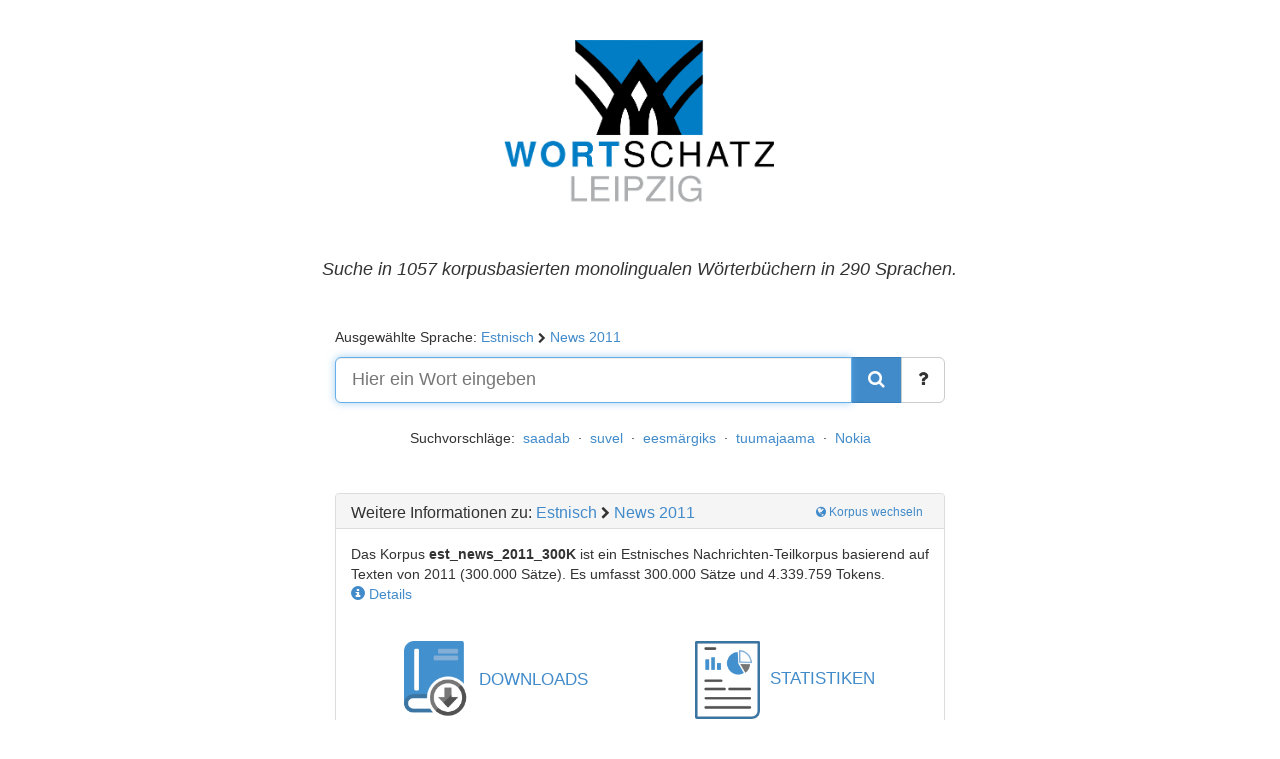

--- FILE ---
content_type: text/html; charset=UTF-8
request_url: https://corpora.uni-leipzig.de/de?corpusId=est_news_2011_300K
body_size: 5089
content:
<!DOCTYPE html>
<html xmlns="http://www.w3.org/1999/xhtml">
    <head>
        <meta charset="utf-8">
        <meta http-equiv="X-UA-Compatible" content="IE=edge">
        <meta name="viewport" content="width=device-width, initial-scale=1">
            <title>Leipzig Corpora Collection - Wortschatz Estnisch</title>
    <meta name="description" content="korpusbasierte monolinguale Wörterbücher der Sprache Estnisch, mit 300000 Sätzen. Über 200 weitere Sprachen verfügbar." />
    <meta name="keywords" content="Wörterbuch, einsprachige Wörterbücher, Sprache, dictionary, dictionaries, corpus, corpora, languages, monolingual dictionaries, words, databases" />

        <!-- FA-Icons -->
        <link rel="stylesheet" type="text/css" href="https://corpora.uni-leipzig.de/public/css/font-awesome.min.css" />
        <!-- Bootstrap -->
        <link rel="stylesheet" type="text/css" href="https://corpora.uni-leipzig.de/public/css/bootstrap.min.css" />
        <link rel="stylesheet" type="text/css" href="https://corpora.uni-leipzig.de/public/css/wortschatz.css?l=3" />

        <link rel="stylesheet" type="text/css" href="https://corpora.uni-leipzig.de/public/css/wortschatz_de.css" />

        <!-- HTML5 Shim and Respond.js IE8 support of HTML5 elements and media queries -->
        <!-- WARNING: Respond.js doesn't work if you view the page via file:// -->
        <!--[if lt IE 9]>
        <script src="https://oss.maxcdn.com/html5shiv/3.7.2/html5shiv.min.js"></script>
        <script src="https://oss.maxcdn.com/respond/1.4.2/respond.min.js"></script>
        <![endif]-->
        <link rel="shortcut icon" type="image/x-icon" href="https://corpora.uni-leipzig.de/public/images/favicon.ico" />
        <script type="application/ld+json">
            /*<![CDATA[*/
            {
              "url": "https://corpora.uni-leipzig.de?corpusId=est_news_2011_300K",
              "name": "est_news_2011_300K",
              "description": "Estonian news subcorpus based on material from 2011 (300,000 sentences)",
              "potentialAction": {"@type":"SearchAction","target":"https://corpora.uni-leipzig.de/word={query}","query-input":"required name=query"},
              "@context": "https://schema.org",
              "@type": "DataSet"
            }/*]]>*/
        </script>
            

    <link rel="canonical" href="https://corpora.uni-leipzig.de/de?corpusId=est_news_2011_300K">

    <link rel="alternate" hreflang="de" href="https://corpora.uni-leipzig.de/de?corpusId=est_news_2011_300K" />
    <link rel="alternate" hreflang="en" href="https://corpora.uni-leipzig.de/en?corpusId=est_news_2011_300K" />
    <link rel="alternate" hreflang="es" href="https://corpora.uni-leipzig.de/es?corpusId=est_news_2011_300K" />
    <link rel="alternate" hreflang="fr" href="https://corpora.uni-leipzig.de/fr?corpusId=est_news_2011_300K" />
    <link rel="alternate" hreflang="ic" href="https://corpora.uni-leipzig.de/ic?corpusId=est_news_2011_300K" />
    <link rel="alternate" hreflang="ar" href="https://corpora.uni-leipzig.de/ar?corpusId=est_news_2011_300K" />

    </head>
    <body>
        <div class="wrapper" >
            <div class="container-fluid">
    <div class="frontpage row">
        <div class="col-md-4 col-md-offset-4 col-sm-8 col-sm-offset-2">
            <div id="header">
                <h1>Wortschatz</h1>
            </div>
        </div>

        <div class="col-md-8 col-md-offset-2 col-sm-8 col-sm-offset-2 frontpage-slogan center">
            <h4>Suche in 1057 korpusbasierten monolingualen Wörterbüchern in 290 Sprachen.</h4>
        </div>

        <div class="col-md-6 col-md-offset-3 col-sm-8 col-sm-offset-2">

            <p class="text-left">
                Ausgewählte Sprache:
                <a href="#" data-toggle="modal" data-target="#corpusSelectionModal">Estnisch</a>
                <i class="fa fa-chevron-right" aria-hidden="true" style="font-size: 80%;"></i>
                <a href="#est" data-toggle="modal" data-target="#corpusSelectionModal" data-open-language="est">News 2011</a>
            </p>

            <!-- Suche-->
            <div class="form-group">
                <form role ="form" method="get" name="frm" id="frm" action="https://corpora.uni-leipzig.de/de/res">
                    <input type="hidden" name="corpusId" value="est_news_2011_300K" />
                    <div class="input-group input-group-lg">
                        <input id="searchfield" type="text" class="form-control" name="word" placeholder="Hier ein Wort eingeben" autocomplete="off" autofocus="autofocus" value="">
                        <div class="input-group-btn">
                            <a id="clear-search" class="btn btn-link btn-gray" href="#" style="right: 94px;">
                                <i class="glyphicon glyphicon-remove"></i>
                            </a>

                            <button class="btn btn-primary" type="submit" value="Submit">
                                <i class="fa fa-search"></i>
                            </button>
                            <a class="btn btn-default btn-lg" target="_blank" href="//wortschatz-leipzig.de/de/documentation/faq/#corporaportal_searching" title="Suchmöglichkeiten im Korporaportal">
                                <i class="fa fa-question"></i>
                            </a>
                        </div>

                    </div><!-- /input-group -->

                </form>
            </div>


            <div class="center">
                <!-- Random Words-->
                <div class="random-words">
Suchvorschläge:&nbsp;
    <a href="https://corpora.uni-leipzig.de/de/res?corpusId=est_news_2011_300K&word=saadab">saadab</a>
    &nbsp;·&nbsp;    <a href="https://corpora.uni-leipzig.de/de/res?corpusId=est_news_2011_300K&word=suvel">suvel</a>
    &nbsp;·&nbsp;    <a href="https://corpora.uni-leipzig.de/de/res?corpusId=est_news_2011_300K&word=eesm%C3%A4rgiks">eesmärgiks</a>
    &nbsp;·&nbsp;    <a href="https://corpora.uni-leipzig.de/de/res?corpusId=est_news_2011_300K&word=tuumajaama">tuumajaama</a>
    &nbsp;·&nbsp;    <a href="https://corpora.uni-leipzig.de/de/res?corpusId=est_news_2011_300K&word=Nokia">Nokia</a>
    </div>            </div>

        </div>

        <!--Corpora-->
        <div class="col-md-6 col-md-offset-3 col-sm-8 col-sm-offset-2 corpora-box">
            <div class="panel panel-default">

                <div class="panel-heading">
                    <h4 class="panel-title" >
                        <span class="more-information-title">Weitere Informationen zu:</span>
                        <a href="#" data-toggle="modal" data-target="#corpusSelectionModal" title="Korpus wechseln">Estnisch</a>
                        <i class="fa fa-chevron-right" aria-hidden="true" style="font-size: 80%; float: none"></i>
                        <a href="#est" data-toggle="modal" data-target="#corpusSelectionModal" data-open-language="est" title="Korpus wechseln">
                            News 2011                        </a>
                        <span class="pull-right">
                            <a href="#" class="btn btn-link btn-xs" data-toggle="modal" data-target="#corpusSelectionModal" data-open-language="est" style="margin-top: -3px;">
                                <i class="fa fa-globe" aria-hidden="true"></i>&nbsp;Korpus wechseln
                            </a>
                        </span>
                    </h4>
                    <div class="clearfix"></div>
                </div>
                <div class="panel-body">
                    <p>
                        Das Korpus <span class="highlight">est_news_2011_300K</span> ist ein Estnisches Nachrichten-Teilkorpus basierend auf Texten von 2011 (300.000 Sätze).
                                                    Es umfasst <span class="text-nowrap">300.000 Sätze</span>                                und <span class="text-nowrap">4.339.759 Tokens</span>.
                            <a href="#" data-toggle="modal" data-target="#CorporaInfo" class="text-nowrap"><i class="glyphicon glyphicon-info-sign"></i> Details</a>
                                            </p>
                    <br />

                    <div class="center row">
                        <div class="col-xs-12 col-sm-6">
                            <div class="row">
                                <div class="col-xs-12 visible-xs">
                                    <a class="btn btn-link" target="_blank" href="//wortschatz-leipzig.de/de/download/est#est_news_2011_300K" style="font-size: 1.2em">
                                        <span>DOWNLOADS</span>
                                    </a>
                                </div>
                                <div class="col-xs-5 col-xs-push-7 col-sm-12 col-sm-push-0 corpora-box-symbol">
                                    <a class="btn btn-link" target="_blank" href="//wortschatz-leipzig.de/de/download/est#est_news_2011_300K" style="font-size: 1.2em">
                                        <img src="https://corpora.uni-leipzig.de/public/images/download.png" /><span class="hidden-xs">DOWNLOADS</span>
                                    </a>
                                </div>
                                <div class="col-xs-7 col-xs-pull-5 col-sm-12 col-sm-pull-0">
                                    Laden Sie sich Teile dieses Korpus herunter.
                                </div>
                            </div>
                            <div class="clearfix"></div>
                        </div>

                        <div class="col-xs-12 col-sm-6">
                            <div class="row">
                                <div class="col-xs-12 visible-xs">
                                    <a class="btn btn-link" target="_blank" href="//cls.wortschatz-leipzig.de/de/est_news_2011_300K" style="font-size: 1.2em">
                                        <span>STATISTIKEN</span>
                                    </a>
                                </div>
                                <div class="col-xs-5 col-sm-12 corpora-box-symbol">
                                    <a class="btn btn-link" target="_blank" href="//cls.wortschatz-leipzig.de/de/est_news_2011_300K" style="font-size: 1.2em">
                                        <img src="https://corpora.uni-leipzig.de/public/images/report.png" /><span class="hidden-xs">STATISTIKEN</span>
                                    </a>
                                </div>
                                <div class="col-xs-7 col-sm-12">
                                    Mehr Details zu diesem Korpus in unseren Korpus- und Sprachstatistiken.
                                </div>
                            </div>
                            <div class="clearfix"></div>
                        </div>

                    </div>

                    <!-- May show additional widgets -->
                                            <div class="widgets-wrapper">
                            <div class="widgets-header">
                                <h4>Weitere Angebote:</h4>
                            </div>
                            <div class="widgets-body center">
                                                                    
<div class="widget widget-widget-id-3">
    <div class="widget-symbol">
        <a class="btn btn-link" href="http://api.wortschatz-leipzig.de" target="_blank">                                        <img src="https://wortschatz-leipzig.de/images/box_webservices.png" alt=" Logo" />
                    </a>    </div>
    <div class="widget-text">
        Für diese Sprache stehen auch Webservices zur Verfügung.
            </div>
</div>                                                            </div>
                        </div>
                    
                </div>
            </div>
        </div>

        
    <div class="modal fade" id="CorporaInfo" tabindex="-1" role="dialog">
         <div class="modal-dialog" role="document">

            <div class="modal-content">
                <div class="modal-header">
                    <button type="button" class="close" data-dismiss="modal" aria-label="Close"><span aria-hidden="true">&times;</span></button>
                    <h4 class="modal-title">
                        Informationen über dieses Korpus:<br />
                        <span class="highlight">
                            Estnisch
                            <i class="fa fa-chevron-right" aria-hidden="true" style="font-size: 80%; float: none"></i>
                            News 2011                        </span>
                    </h4>
                </div>
                <div class="modal-body">
                    <div style="margin: 0 5%;">
                        <h4>Beschreibung</h4>
                        <p>Estnisches Nachrichten-Teilkorpus basierend auf Texten von 2011 (300.000 Sätze)</p>
                        <hr />
                        <h4>Details</h4>

                        <table class="table table-condensed table-borderless">
                            <tr>
                                <th>Name</th>
                                <td>est_news_2011_300K</td>
                                                                    <th>Sätze</th>
                                    <td>300.000</td>
                                                            </tr>

                            <tr>
                                <th>Sprache</th>
                                <td>
                                    Estnisch
                                    (<a href="https://en.wikipedia.org/w/index.php?title=ISO_639:est" target="_blank"><i class="fa fa-wikipedia-w" aria-hidden="true"></i></a>)
                                </td>
                                                                    <th>Types</th>
                                    <td>420.227</td>
                                                            </tr>

                            <tr>
                                <th>Genre</th>
                                <td>News</td>
                                                                    <th>Tokens</th>
                                    <td>4.339.759</td>
                                                            </tr>

                            <tr>
                                <th>Jahr</th>
                                <td>2011</td>
                            </tr>

                            
                        </table>

                        <hr />
                        <h4>Link zum Korpus</h4>
                        <p><a href="https://corpora.uni-leipzig.de?corpusId=est_news_2011_300K">https://corpora.uni-leipzig.de?corpusId=est_news_2011_300K</a></p>

                                                                            <hr />
                            <h4>Annotationen</h4>
                            <p>
                                                                    wordsLevenshteinSim<br />
                                                            </p>
                                                <hr />
                        <h4>Zitieren Sie dieses Korpus</h4>
                        <p>
                            <i>Leipzig Corpora Collection:</i> Estonian news subcorpus based on material from 2011 (300,000 sentences). Leipzig Corpora Collection. Dataset. https://corpora.uni-leipzig.de?corpusId=est_news_2011_300K.
                            <a class="btn btn-link btn-sm" data-toggle="collapse" data-target=".bibtex-code" href="#" role="button" aria-expanded="false" aria-controls="bibtex-code" style="padding:0">BibTeX</a>
                        </p>
                        <div class="collapse bibtex-code">
<pre>
@misc&#123;est_news_2011_300K,
    author = {Leipzig Corpora Collection},
    title = &#123;Estonian news subcorpus based on material from 2011 (300,000 sentences)&#125;,
    howpublished = &#123;https://corpora.uni-leipzig.de?corpusId=est_news_2011_300K&#125;,
    note = &#123;Accessed: 2026-02-02&#125;
}
</pre>
                        </div>
                    </div>
              </div>
            </div>
          </div>
    </div>







    </div>
</div>
            <div class="push"> </div>
        </div>

        <div class="modal" id="corpusSelectionModal" tabindex="-1" role="dialog" aria-labelledby="myModalLabel" aria-hidden="true"></div>

            <div id="footer">
    <ul id="footerlist" class="breadcrumb">
        <li ><a href="https://www.uni-leipzig.de" title="Universität Leipzig">
            Universität Leipzig</a> </li>
        <li ><a href="https://www.saw-leipzig.de" title="SAW">
            SAW</a> </li>
        <li ><a href="https://infai.org" title="InfAI">
            InfAI</a> </li>
        <li ><a href="//wortschatz-leipzig.de/de" title="Wortschatzportal">
            Wortschatzportal</a> </li>
        <li> <a href="//wortschatz-leipzig.de/de/usage" title="Nutzungsbedingungen">
            Nutzungsbedingungen </a> </li>
        <li> <a href="//wortschatz-leipzig.de/de/privacy" title="Datenschutz">
            Datenschutz </a> </li>
        <li> <a href="//wortschatz-leipzig.de/de/accessibility" title="Barrierefreiheit">
            Barrierefreiheit </a> </li>
        <li> <a href="//wortschatz-leipzig.de/de/contact" title="Kontakt">
            Kontakt </a> </li>
        <li> <a href="//wortschatz-leipzig.de/de/download" title="Downloads">
            Downloads </a> </li>
        <li> <!-- Extra small button group: dropdown/languages -->
            <div class="btn-group btn-group-xs dropup">
                <div class="btn-group btn-group-xs">
                    <a  class="btn btn-xs dropdown-toggle" data-toggle="dropdown">
                        <span class="glyphicon glyphicon-globe"></span> <span id="layoutLanguage">Deutsch</span>
                        <span class="caret"></span>
                    </a>
                    <ul class="dropdown-menu" role="menu">
                        <li><a id ="en" title="Change Language to English" href="https://corpora.uni-leipzig.de/en?corpusId=est_news_2011_300K">English
                                                    </a></li>
                        <li><a id="de" title="Change Language to German" href="https://corpora.uni-leipzig.de/de?corpusId=est_news_2011_300K">Deutsch
                            <span class='glyphicon glyphicon-ok'></span>                        </a></li>
                        <li><a id ="fr" title="Change Language to French" href="https://corpora.uni-leipzig.de/fr?corpusId=est_news_2011_300K">Français
                                                    </a></li>
                        <li><a id ="fr" title="Change Language to Spanish" href="https://corpora.uni-leipzig.de/es?corpusId=est_news_2011_300K">Español
                                                    </a></li>
                        <li><a id="ic" title="Change Language to Icelandic" href="https://corpora.uni-leipzig.de/ic?corpusId=est_news_2011_300K">Íslenska
                                                    </a></li>
                        <li><a id ="ar" title="Change Language to Arabic" href="https://corpora.uni-leipzig.de/ar?corpusId=est_news_2011_300K">العربية
                                                    </a></li>
                    </ul>
                </div>
            </div>
        </li>
    </ul>

    <span id="copyright">© 1998 - 2026 Deutscher Wortschatz. Alle Rechte vorbehalten.</span>
</div>


        <script src="https://corpora.uni-leipzig.de/public/js/jquery-2.1.0.min.js" type="text/javascript"></script>
        <script src="https://corpora.uni-leipzig.de/public/js/bootstrap.min.js" type="text/javascript"></script>
        <script src="https://corpora.uni-leipzig.de/public/js/wortschatz.js?l=2" type="text/javascript"></script>
        <script type="text/javascript">
            var globals = {
                webservice_url: "https://corpora.uni-leipzig.de/de/webservice/index",
                corpusId : "est_news_2011_300K",
                word: "",
                view_language: "de"
            };
        </script>
            
            <script type="text/javascript">
                $(document).ready(function(){
                    autocomplete({
                        selector: "#searchfield",
                        api_url: "https://corpora.uni-leipzig.de/de/webservice/loadSimilarWords?corpusId=est_news_2011_300K",
                    });

                    initRandomLoad("#bt_random", "https://corpora.uni-leipzig.de/de/webservice/randomWords?corpusId=est_news_2011_300K", '#ul_randomWords');

                    // on open corpus selection popup
                    $('#corpusSelectionModal').on('show.bs.modal', function (event) {
                        var api_url = "https://corpora.uni-leipzig.de/de/webservice/loadCorpusSelection?corpusId=est_news_2011_300K&word=";
                        openCorpusSelectionPopup($(this), api_url, event);
                    });

                    // on close corpus selection popup
                    $('#corpusSelectionModal').on('hide.bs.modal', function (event) {
                        closeCorpusSelectionPopup($(this), event);
                    });

                    // open corpus slection poup if 3 letter url hash given
                    if (window.location.hash.substr(1).length == 3) {
                        $('#corpusSelectionModal').modal();
                    }

                    $('.wordBoxTT').each(function() {
                        $(this).tooltip();
                      });

                    $("form#frm").submit(function(e) {
                        if ( $("#searchfield").val() == "" ) {
                            e.preventDefault();
                        }
                    });

                    initSearchClear("#clear-search", "#searchfield");
                });
            </script>

        <!-- Matomo -->
        <script>
            var _paq = window._paq = window._paq || [];
            _paq.push(['trackPageView']);
            _paq.push(['enableLinkTracking']);
            (function() {
                var u="https://analytics.saw-leipzig.de/";
                _paq.push(['setTrackerUrl', u+'matomo.php']);
                _paq.push(['setSiteId', '19']);
                var d=document, g=d.createElement('script'), s=d.getElementsByTagName('script')[0];
                g.async=true; g.src=u+'matomo.js'; s.parentNode.insertBefore(g,s);
            })();
        </script>
        <noscript>
            <img referrerpolicy="no-referrer-when-downgrade" src="https://analytics.saw-leipzig.de/matomo.php?idsite=19&amp;rec=1" style="border:0" alt="" />
        </noscript>
        <!-- End Matomo Code -->

        

     </body>
</html>
